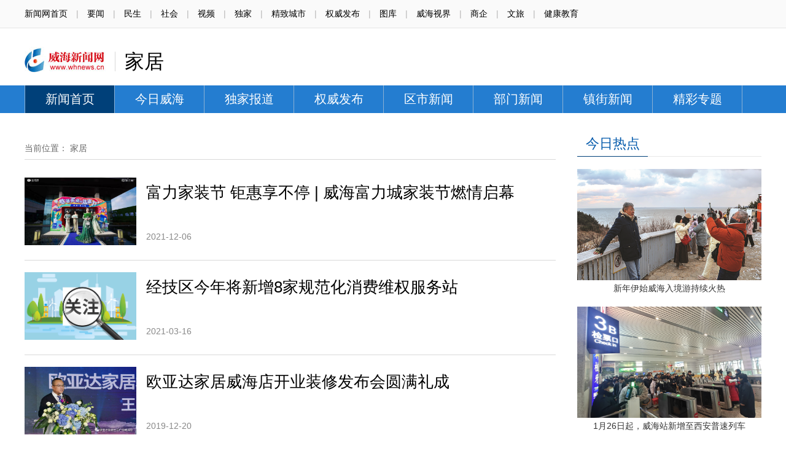

--- FILE ---
content_type: text/html
request_url: https://www.whnews.cn/news/node_13745.htm
body_size: 6107
content:
<!DOCTYPE html PUBLIC "-//W3C//DTD XHTML 1.0 Transitional//EN" "http://www.w3.org/TR/xhtml1/DTD/xhtml1-transitional.dtd">
<html xmlns="http://www.w3.org/1999/xhtml" xml:lang="en">
<head>
	<meta http-equiv="Content-Type" content="text/html;charset=UTF-8">
<meta name="Keywords" content="威海,威海新闻网,威海日报社，威海新闻,威海社会,威海民生，威海区域,蓝色威海,威海图片库,威海天气,威海教育,威海房产,威海人才,威海旅游,威海企业,威海金融,威海汽车,威海商圈,威海供求,威海便民,威海日报,威海晚报" />
<meta name="Description" content="威海新闻网是由威海市人民政府新闻办公室与威海日报社联合主办，依托《威海日报》《威海晚报》的本地新闻资源，拥有最受威海人喜爱的门户社区，打造最受威海人关注的原创活动，是威海人气最旺的综合性网站，是威海地区最大的网上新闻发布、资讯服务中心和威海市外宣传工作的主要窗口。 
" />
	<title>威海新闻网--家居</title>
	<link rel="stylesheet" href="data/14764.files/reset.css" />
	<link rel="stylesheet" href="data/14764.files/page4.css" />
</head>
<body>
	<!-- ------------------------ -- 头  部 -- ------------------------ -->
	<div id="header">
		<div class="header-wrap w1200">
          			<a href="https://www.whnews.cn/" target="_blank">新闻网首页</a>
			<span>|</span>
			<a href="https://www.whnews.cn/news/node_13444.htm" target="_blank">要闻</a>
			<span>|</span>
			<a href="https://www.whnews.cn/news/node_27446.htm" target="_blank">民生</a>
			<span>|</span>
			<a href="https://www.whnews.cn/news/node_14126.htm" target="_blank">社会</a>
			<span>|</span>
			<a href="https://www.whnews.cn/news/node_32485.htm" target="_blank">视频</a>
			<span>|</span>
			<a href="https://www.whnews.cn/news/node_31364.htm" target="_blank">独家</a>
			<span>|</span>
			<a href="https://www.whnews.cn/news/node_32484.htm" target="_blank">精致城市</a>
			<span>|</span>
			<a href="https://www.whnews.cn/2013news/node_19524.htm" target="_blank">权威发布</a>
			<span>|</span>
			<a href="http://photo.whnews.cn/" target="_blank">图库</a>
			<span>|</span>
			<a href="https://www.whnews.cn/news/node_31524.htm" target="_blank">威海视界</a>
			<span>|</span>
			<a href="https://www.whnews.cn/news/node_27589.htm" target="_blank">商企</a>
			<span>|</span>
			<a href="https://www.whnews.cn/news/node_27586.htm" target="_blank">文旅</a>
			<span>|</span>
			<a href="https://www.whnews.cn/news/node_20771.htm" target="_blank">健康教育</a>

		</div>
	</div>
	<!-- ------------------------ -- 头部 end -- ------------------------ -->



	<!-- ------------------------ -- logo + 标题 -- ------------------------ -->
	<div id="logo-box" class="w1200 clear">
		<a id="logo" class="fl" href="https://www.whnews.cn/" target="_blank">
			<img style="width:132px;" src="../wh_public/xuxu/19home/logo2.jpg" alt="" />		</a>
		<h1 class="fl">
		  家居
		</h1>
	  <!-- ------------------------ -- <div class="route fl">
			<a href="">首页</a> > <a href="">今日威海</a>
		</div> -- ------------------------ -->
	</div>
	<!-- ------------------------ -- logo + 路由 end -- ------------------------ -->





	<!-- ########################### 二级菜单 #######################-->
	<div id="nav">
		<div class="w1200">                                  
			<a href="http://www.whnews.cn" target="_blank" class="active">新闻首页</a>
<a href="http://www.whnews.cn/news/node_13444.htm" target="_blank">今日威海</a>
<a href="http://www.whnews.cn/news/node_31364.htm" target="_blank">独家报道</a>
<a href="http://www.whnews.cn/2013news/node_19524.htm" target="_blank">权威发布</a>
<a href="http://www.whnews.cn/news/node_14064.htm" target="_blank">区市新闻</a>
<a href="http://www.whnews.cn/news/node_27607.htm" target="_blank">部门新闻</a>
<a href="http://www.whnews.cn/news/node_27606.htm" target="_blank">镇街新闻</a>
<a href="https://www.whnews.cn/news/node_14052.htm" target="_blank">精彩专题</a>

		</div>
	</div>
	<!-- ########################### end 二级菜单 #######################-->
	
    
    
	<!-- ------------------------ -- 详情 -- ------------------------ -->
	<div id="detail" class="w1200 mt30 clear">

		<!-- ------------------------ -- 详情 左侧 -- ------------------------ -->
		<div class="detail-left fl">

			<!-- ------------------------ -- 当前位置 -- ------------------------ -->
			<div class="mt10">
				<div class="page-msg pt0">
					当前位置：
					  <a href="node_13745.htm"  target="_blank"  class="">家居</a>
				</div>
		  </div>
			<!-- ------------------------ -- 当前位置 end -- ------------------------ -->

			<!-- ------------------------ -- 列表 -- ------------------------ -->
			<div class="rec-read">
				<div class="rec-read-list">
					<div id="list_liu" ><!-- id=号list_liu、list_liu2、list_liu3 采集调用-专用-->
					  <ul>    <li>        <div class="clear">            <a href="node/2021-12/06/content_7204616.htm" target="_blank"><img src="data/attachement/png/site2/20211206/e454e89cef102317fe662b.png" border="0" class="fl"></a>	    <div class="fl list_liu2">                <h3><a href="node/2021-12/06/content_7204616.htm" target="_blank" style="color:#000000;">富力家装节 钜惠享不停 | 威海富力城家装节燃情启幕</a></h3>	        <div class="rec-read-msg list_liu3">			<span>2021-12-06</span>		</div>	    </div>      </div>    </li>    <li>        <div class="clear">            <a href="https://www.whnews.cn/news/node/2021-03/16/content_7168221.htm" target="_blank"><img src="data/attachement/png/site2/20210609/e454e89cef10222a723448.png" border="0" class="fl"></a>	    <div class="fl list_liu2">                <h3><a href="https://www.whnews.cn/news/node/2021-03/16/content_7168221.htm" target="_blank" style="color:#000000;">经技区今年将新增8家规范化消费维权服务站</a></h3>	        <div class="rec-read-msg list_liu3">			<span>2021-03-16</span>		</div>	    </div>      </div>    </li>    <li>        <div class="clear">            <a href="node/2019-12/20/content_7116099.htm" target="_blank"><img src="data/attachement/jpg/site2/20191220/8cec4b9508861f670ce70d.jpg" border="0" class="fl"></a>	    <div class="fl list_liu2">                <h3><a href="node/2019-12/20/content_7116099.htm" target="_blank" style="color:#000000;">欧亚达家居威海店开业装修发布会圆满礼成</a></h3>	        <div class="rec-read-msg list_liu3">			<span>2019-12-20</span>		</div>	    </div>      </div>    </li>    <li>        <div class="clear">            <a href="node/2019-12/12/content_7115417.htm" target="_blank"><img src="data/attachement/jpg/site2/20191212/8cec4b9508861f5c7e0d03.jpg" border="0" class="fl"></a>	    <div class="fl list_liu2">                <h3><a href="node/2019-12/12/content_7115417.htm" target="_blank" style="color:#000000;">红星·星艺佳威海商场开业</a></h3>	        <div class="rec-read-msg list_liu3">			<span>2019-12-12</span>		</div>	    </div>      </div>    </li>    <li>        <div class="clear">            <a href="node/2019-12/05/content_7114795.htm" target="_blank"><img src="data/attachement/png/site2/20191205/8cec4b94fed51f52c09b06.png" border="0" class="fl"></a>	    <div class="fl list_liu2">                <h3><a href="node/2019-12/05/content_7114795.htm" target="_blank" style="color:#000000;">苏宁生活广场重装开业 打造场景消费新风尚</a></h3>	        <div class="rec-read-msg list_liu3">			<span>2019-12-05</span>		</div>	    </div>      </div>    </li>    <li>        <div class="clear">            <a href="node/2019-11/08/content_7111829.htm" target="_blank"><img src="data/attachement/png/site2/20191108/8cec4b962a621f2f0b263e.png" border="0" class="fl"></a>	    <div class="fl list_liu2">                <h3><a href="node/2019-11/08/content_7111829.htm" target="_blank" style="color:#000000;">市房协家居建材装饰分会举办跨行业联谊交流会</a></h3>	        <div class="rec-read-msg list_liu3">			<span>2019-11-08</span>		</div>	    </div>      </div>    </li>    <li>        <div class="clear">            <a href="node/2019-05/30/content_7078394.htm" target="_blank"><img src="data/attachement/jpg/site2/20191115/448a5b692af91f385c3508.jpg" border="0" class="fl"></a>	    <div class="fl list_liu2">                <h3><a href="node/2019-05/30/content_7078394.htm" target="_blank" style="color:#000000;">威海首届智能家装博览会明日开幕</a></h3>	        <div class="rec-read-msg list_liu3">			<span>2019-05-30</span>		</div>	    </div>      </div>    </li>    <li>        <div class="clear">            <a href="node/2019-05/13/content_7073855.htm" target="_blank"><img src="data/attachement/png/site2/20190513/6c626d998edb1e4308f80a.png" border="0" class="fl"></a>	    <div class="fl list_liu2">                <h3><a href="node/2019-05/13/content_7073855.htm" target="_blank" style="color:#000000;">红星美凯龙2019（威海）战略发布</a></h3>	        <div class="rec-read-msg list_liu3">			<span>2019-05-13</span>		</div>	    </div>      </div>    </li>    <li>        <div class="clear">            <a href="node/2019-04/18/content_7067784.htm" target="_blank"><img src="data/attachement/jpg/site2/20191115/448a5b692af91f385c700a.jpg" border="0" class="fl"></a>	    <div class="fl list_liu2">                <h3><a href="node/2019-04/18/content_7067784.htm" target="_blank" style="color:#000000;">威海首届智能家装博览会将于5月31日盛大启幕</a></h3>	        <div class="rec-read-msg list_liu3">			<span>2019-04-18</span>		</div>	    </div>      </div>    </li>    <li>        <div class="clear">            <a href="node/2019-01/03/content_7051294.htm" target="_blank"><img src="data/attachement/jpg/site2/20190103/c81f661f64111d980afc22.jpg" border="0" class="fl"></a>	    <div class="fl list_liu2">                <h3><a href="node/2019-01/03/content_7051294.htm" target="_blank" style="color:#000000;">全球家居智慧营销平台助力红星美凯龙 元旦大卖32亿</a></h3>	        <div class="rec-read-msg list_liu3">			<span>2019-01-03</span>		</div>	    </div>      </div>    </li>    <li>        <div class="clear">            <a href="node/2018-05/22/content_6988938.htm" target="_blank"><img src="data/attachement/jpg/site2/20180522/c81f661f64111c6dc42f06.jpg" border="0" class="fl"></a>	    <div class="fl list_liu2">                <h3><a href="node/2018-05/22/content_6988938.htm" target="_blank" style="color:#000000;">红星·欧丽洛雅(威海)全球招商发布会圆满落幕</a></h3>	        <div class="rec-read-msg list_liu3">			<span>2018-05-22</span>		</div>	    </div>      </div>    </li>    <li>        <div class="clear">            <a href="node/2018-05/10/content_6985960.htm" target="_blank"><img src="data/attachement/jpg/site2/20191115/448a5b692af91f385cdc0f.jpg" border="0" class="fl"></a>	    <div class="fl list_liu2">                <h3><a href="node/2018-05/10/content_6985960.htm" target="_blank" style="color:#000000;">"美乐家居杯"2018威海金牌家装设计大赛启幕</a></h3>	        <div class="rec-read-msg list_liu3">			<span>2018-05-10</span>		</div>	    </div>      </div>    </li>    <li>        <div class="clear">            <a href="node/2018-04/17/content_6979020.htm" target="_blank"><img src="data/attachement/jpg/site2/20191115/448a5b692af91f385d2410.jpg" border="0" class="fl"></a>	    <div class="fl list_liu2">                <h3><a href="node/2018-04/17/content_6979020.htm" target="_blank" style="color:#000000;">独特韵味家装风格，从新中式客厅开始</a></h3>	        <div class="rec-read-msg list_liu3">			<span>2018-04-17</span>		</div>	    </div>      </div>    </li>    <li>        <div class="clear">            <a href="node/2018-03/20/content_6971234.htm" target="_blank"><img src="data/attachement/jpg/site2/20191115/448a5b692af91f385e5214.jpg" border="0" class="fl"></a>	    <div class="fl list_liu2">                <h3><a href="node/2018-03/20/content_6971234.htm" target="_blank" style="color:#000000;">威海家装小户型装修攻略 打造不一样的空间格局</a></h3>	        <div class="rec-read-msg list_liu3">			<span>2018-03-20</span>		</div>	    </div>      </div>    </li>    <li>        <div class="clear">            <a href="node/2018-03/08/content_6967894.htm" target="_blank"><img src="data/attachement/jpg/site2/20191115/448a5b692af91f385ea815.jpg" border="0" class="fl"></a>	    <div class="fl list_liu2">                <h3><a href="node/2018-03/08/content_6967894.htm" target="_blank" style="color:#000000;">“3·15”家居促销预热战打响</a></h3>	        <div class="rec-read-msg list_liu3">			<span>2018-03-08</span>		</div>	    </div>      </div>    </li></ul><div id="displaypagenum" totalcount="2" currentpage="1"><p><center> <span>1</span> <a href=node_13745_2.htm>2</a> <a href=node_13745_2.htm>下一页</a> <span></span></center></p></div><script language="javascript">function turnpage(page){  document.all("div_currpage").innerHTML = document.all("div_page_roll"+page).innerHTML;}</script>
					</div>
				  <!-- end id="list_liu" 采集调用-专用-->					
			  </div>
	      </div>
			<!-- ------------------------ -- 列表 end -- ------------------------ -->

		</div>
		<!-- ------------------------ -- 详情 左侧 end -- ------------------------ -->

		<!-- ------------------------ -- 右侧公共广告 -- ------------------------ -->
		<div class="fr">
			<!--  广告位3   -->
			<!--
<div>
    <a href="#" target="_blank"><img src="http://www.whnews.cn/wh_pb/20190312_netpx_tonglan.jpg" width="300px" height="250px;" alt=""  atremote="1" ></a>			
</div>
<div class="mt20" ></div>
-->
			<!-- end  广告位3   -->

			<!-- ------------------------ -- 今日热点 -- ------------------------ -->
			<meta http-equiv="Content-Type" content="text/html;charset=UTF-8">
<style>
.today-hot{
	/*margin-top: 30px;*/
}
.today-hot .clear{
	height: 40px;
    border-bottom: 1px solid #e7e7e7;
}
.today-hot h2{
    width: 115px;
    font-size: 22px;
    color: #0259ab;
    line-height: 40px;
    text-align: center;
    border-bottom: 1px solid #004079;
}
.today-hot img{
	width: 300px;
}
.today-hot li{
	padding-top: 20px;
}
.today-hot-title2{
	width:300px; text-align:center;
	margin-top: 5px;
	font-size: 14px;
	color: #333;
}

</style>

 		    <div class="today-hot">
				<div class="clear">
				  <h2 class="fl" >今日热点</h2>
					<!--<a class="more fr" href="">更多</a>-->
				</div>
<!--幻灯 3条-->
<ul><a href="http://www.whnews.cn/news/node/2026-01/23/content_7377493.htm" target="_blank" atremote="1">	<li>                <img src="http://www.whnews.cn/news/data/attachement/png/site2/20260123/00155d0001052add0a6c1b.png" border="0" atremote="1" width="300px" height="181px;" >		<div class="today-hot-title2">新年伊始威海入境游持续火热</div>	</li></a><a href="http://www.whnews.cn/news/node/2026-01/22/content_7377444.htm" target="_blank" atremote="1">	<li>                <img src="http://www.whnews.cn/news/data/attachement/jpg/site2/20260122/00155d0001052adbc53550.jpg" border="0" atremote="1" width="300px" height="181px;" >		<div class="today-hot-title2">1月26日起，威海站新增至西安普速列车</div>	</li></a><a href="http://www.whnews.cn/news/node/2026-01/20/content_7377259.htm" target="_blank" atremote="1">	<li>                <img src="http://www.whnews.cn/news/data/attachement/jpg/site2/20260120/00155d0001052ad91b7d37.jpg" border="0" atremote="1" width="300px" height="181px;" >		<div class="today-hot-title2">冬游威海 情满山海丨威海上演现实版“冰河世纪”</div>	</li></a></ul>



<!--独家1条-->
<ul><a href="https://mp.weixin.qq.com/s/C2-jr_lGeNjhb6gG3clsNQ" target="_blank" atremote="1">	<li>                <img src="http://www.whnews.cn/news/data/attachement/jpg/site2/20260120/00155d0001052ad9240d40.jpg" border="0" atremote="1" width="300px" height="181px;">		<div class="today-hot-title2">落雪的那香海，是冬日路过人间的情书</div>	</li></a></ul>

<!--威海视 界1条-->
<ul><a href="https://mp.weixin.qq.com/s/rTBVpXM09hDcRO_G3DRhPA" target="_blank" atremote="1">	<li>                <img src="http://www.whnews.cn/news/data/attachement/jpg/site2/20251224/00155d0001052ab593cc48.jpg" border="0" atremote="1" width="300px" height="181px;">		<div class="today-hot-title2">「图游威海」的秋日邀约：游遍传统村落，做最会玩的行家</div>	</li></a><a href="https://mp.weixin.qq.com/s/I5DoV8Kejl93FS6w1Nk9dA" target="_blank" atremote="1">	<li>                <img src="http://www.whnews.cn/news/data/attachement/jpg/site2/20251224/00155d0001052ab592e946.jpg" border="0" atremote="1" width="300px" height="181px;">		<div class="today-hot-title2">千里山海皆画卷 一城同心赴未来</div>	</li></a></ul>
 		    </div>

		  <!-- ------------------------ -- 今日热点 end -- ------------------------ -->
		</div>
		<!-- ------------------------ -- 右侧公共广告 -- ------------------------ -->
	</div>
	<!-- ------------------------ -- 详情 end -- ------------------------ -->
	
	<!-- ############### 底部 ###################### -->
		<div id="footer">
		<div class="footer-nav">
			<div class="w1200">
				<a href="https://www.whnews.cn/sitemap.xml" target="_blank" style=" display:none;">sitemap地图</a>
				<a href="https://www.whnews.cn/news/node/2013-08/01/content_5761279.htm" target="_blank" >网站简介</a>|
                <a href="https://www.whnews.cn/news/node/2013-08/01/content_5761278.htm" target="_blank">文明上网</a>|
                <a href="https://www.whnews.cn/news/node/2013-08/01/content_5761274.htm" target="_blank">管理规定</a>|
                <a href="https://www.whnews.cn/news/node/2013-08/01/content_5761273.htm" target="_blank">广告服务</a>|
                <a href="https://www.whnews.cn/news/node/2017-10/18/content_6930461.htm" target="_blank">联系我们</a>|
                <a href="https://www.whnews.cn/news/node/2017-10/18/content_6930457.htm" target="_blank">免责声明</a>
			</div>
		</div>
		<div class="footer-box">
			<div class="footer-box-wrap">
				<div>威海市新闻传媒中心版权所有</div>
				<div>违法和不良信息举报邮箱：whxww704@163.com  &nbsp;&nbsp;违法和不良信息举报电话：0631-5809739</div>
				<div>
					互联网新闻信息服务许可证：37120240008　增值电信业务许可证：鲁B2-20140041　
					<a href="http://beian.miit.gov.cn" style="color:#666666;" target="_blank">鲁ICP备18039776号</a>　
					<a target="_blank" href="http://www.beian.gov.cn/portal/registerSystemInfo?recordcode=37100002001422" style="display:inline-block;text-decoration:none; color:#666666; line-height:25px; height:25px;"><img src="http://www.whnews.cn/inc/statice/beian.png" width="20" height="20" border="0" align="absmiddle">鲁公网安备37100002001422号</a>
				</div>
				<div>内容联系/业务洽谈：0631-5191185</div>
			</div>
			<div>
				<table border="0" align="center">
				    <tbody>
				        <tr>
				            <td width="150" align="center">
				                <a href="http://www.cyberpolice.cn" target="_blank">
				                    <img src="https://www.whnews.cn/inc/statice/images//footer1.jpg" width="138" height="53" border="0"></a>
				            </td>
				            <td width="150" align="center">
				                <a href="http://218.56.14.20:802/ShowResult.asp?sn=37100021080006" target="_blank">
				                    <img src="https://www.whnews.cn/inc/statice/images//footer2.jpg" width="138" height="53" border="0"></a>
				            </td>
				            <td width="150" align="center">
				                <a href="#" target="_blank">
				                    <img src="https://www.whnews.cn/inc/statice/images//footer3.jpg" width="138" height="53" border="0"></a>
				            </td>
				            <td width="150" align="center">
				                <a href="https://www.12377.cn/" target="_blank">
				                    <img src="https://www.whnews.cn/inc/statice/images//footer4.jpg" width="138" height="53" border="0"></a>
				            </td>
				            <td width="150" align="center">
				                <a href="http://www.sdjubao.cn/" target="_blank">
				                    <img src="https://www.whnews.cn/inc/statice/images//footer5.jpg" width="138" height="53" border="0"></a>
				            </td>
				        </tr>
				    </tbody>
				</table>
			</div>

		</div>
	</div>
    <!--微信分享-->
<script src="https://www.whnews.cn/wh_public/xuxu/shipin/jquery.js"></script>
 <script src="https://res.wx.qq.com/open/js/jweixin-1.4.0.js"></script>
 <script src="https://hi.hiweihai.net/htmlinc/wx_share/wx_share_for_whnews.js"></script>	
	<!--  ###################### 底部 end  ###################### -->


    <!-- 统计 -->
<script>
    var _hmt = _hmt || [];
    (function() {
      var hm = document.createElement("script");
      hm.src = "https://hm.baidu.com/hm.js?efb603930ae3b22c79ae0e0c445ea7bd";
      var s = document.getElementsByTagName("script")[0]; 
      s.parentNode.insertBefore(hm, s);
    })();
    </script>
    <!-- end 统计 -->
    <!-- 用户自动推送begin -->
    <script>
	(function(){
		var bp = document.createElement('script');
		var curProtocol = window.location.protocol.split(':')[0];
		if (curProtocol === 'https') {
			bp.src = 'https://zz.bdstatic.com/linksubmit/push.js';
		}
		else {
			bp.src = 'http://push.zhanzhang.baidu.com/push.js';
		}
		var s = document.getElementsByTagName("script")[0];
		s.parentNode.insertBefore(bp, s);
	})();
	</script>
    <!-- post end-- -->

</body>
</html>

--- FILE ---
content_type: text/css
request_url: https://www.whnews.cn/news/data/14764.files/reset.css
body_size: 1135
content:
@charset "UTF-8";
/*rest*/
body,h1,h2,h3,h4,h5,h6,p,dl,dd,ul,ol,pre,form,input,textarea,th,td,select,article,aside,details,figcaption,figure,footer,header,hgroup,menu,nav,section{ margin:0; padding:0; font-size:100%; font-family:'Microsoft Yahei',Helvetica,Arial; }
body { word-wrap:break-word; } /* 长单词换到下一行 */
h1,h2,h3,h4,h5,h6{ font-weight:normal }
address,em,strong,th{ font-style:normal;font-weight:normal }
i{ font-style:normal; }
table{ border-collapse:collapse; font-size:100%; }
ol,ul{list-style:none}
img{ border:none;vertical-align:top; }
a{ text-decoration:none; }
a:hover{ text-decoration:none; }
a:focus{ outline:0; }
textarea{ resize:none;overflow:auto; }
textarea,input{ background:none;-webkit-border-radius:0;-moz-border-radius:0;border-radius:0;-webkit-appearance:normal; }
input[type=password] {-webkit-text-security:disc;}
input, select, textarea{ outline:none; }
/* ios 中 点击a、input 或 js定义的可点击元素，会出现一个半透明的灰色背景，设置设置透明度可禁用 */
a,input{-webkit-tap-highlight-color:rgba(0,0,0,0);} /* 并对js定义的点击元素单独进行设置 */

/* 解决旧版本Chrome中input获得焦点后的黄色背景 */
input:-webkit-autofill {-webkit-box-shadow: 0 0 0px 1000px #fff inset;} /* 背景想要的颜色 替换 #fff  */
/* end reset */



/*浮动*/
.fl{ float:left; }
.fr{ float:right; }
.clear:after,
.clear:before{ content: "";display: table; }
.clear:after{ clear: both; }
.clear{ *zoom:1; }


.w1200_center{
	margin: 0 auto;
	width: 1200px;
}
.w1200{
	margin: 0 auto;
	width: 1200px;
}
.mt10{
	margin-top: 10px;
}
.ml10{
	margin-left: 10px;
}
.ml30{
	margin-left: 30px;
}
.mt15{
	margin-top: 15px;
}
.mt20{
	margin-top: 20px;
}
.mt30{
	margin-top: 30px;
}
.mt25{
	margin-top: 25px;
}
.mr20{
	margin-right: 20px;
}
.textindent2em{
	text-indent: 2em;
}
























--- FILE ---
content_type: text/css
request_url: https://www.whnews.cn/news/data/14764.files/page4.css
body_size: 1345
content:
body, html{
	min-width: 1240px;
}
#header{
	height: 45px;
	line-height: 45px;
	font-size: 14px;
	border-bottom: 1px solid #e5e5e5;
	background: #fafafa;
}
#header a{
	color: #000;
}
#header span{
	padding: 0 10px;
	color: #b5b4b4;
}
.ad-w1200{
	width: 1200px;
	height: 60px;
}
.ad-w865{
	width: 865px;
	height: 60px;
}
.ad-w300{
	width: 300px;
	height: 250px;
}
.page-msg{
	border-bottom: 1px solid #d9d9d9;
}
p{
	padding-top: 20px;
    color: #333;
    font-size: 14px;
    line-height: 36px;
}
#logo-box{
	margin-top: 30px;
	margin-bottom: 20px;
}
#logo-box h1{
	margin: 8px 0 0 15px;
	padding-left: 15px;
	font-size: 32px;
	color: #010101;
	line-height: 32px;
	border-left: 1px solid #d9d9d9;
}
#nav{
	font-size: 0;
	background: #247dd0;
}
#nav a{
	display: inline-block;
	width: 145px;
	text-align: center;
	line-height: 45px;
	color: #fff;
	font-size: 20px;
	border-left: 1px solid #8bb1d4;
}
#nav a:last-of-type{
	border-right: 1px solid #8bb1d4;
}
#nav a.active{
	background: #004079;
}
#detail{
	padding-bottom: 50px;
}

.route{
	margin: 6px 0 0 15px;
	padding-left: 15px;
	height: 26px;
	line-height: 26px;
	border-left: 1px solid #d9d9d9;
}
.route, .route a{
	color: #636363;
	font-size: 14px;
}
.page-title{
	font-size: 36px;
	line-height: 60px;
}
.page-msg{
	margin-bottom: 10px;
	padding-top: 25px;
	font-size: 14px;
	color: #888;
	line-height: 35px;
}
.page-msg, .page-msg a{
	font-size: 14px;
	color: #696969;
}
.detail-left{
	width: 865px;
	/*padding-bottom: 90px;*/
}
#content{
	padding: 30px 0 50px;
}
.rec-read-header h2{
	width: 115px;
	font-size: 22px;
	color: #0259ab;
	line-height: 40px;
	text-align: center;
	border-bottom: 1px solid #004079;
}
.rec-read-header{
	height: 40px;
	border-bottom: 1px solid #e7e7e7;
}
.more{
	padding: 12px 25px 0 0;
	color: #666;
	font-size: 12px;
	line-height: 28px;
	text-align: center;
}
.rec-read-list li{
	padding: 19px 0 24px 0;
	border-bottom: 1px solid #d9d9d9;
}
.rec-read-list img{
	margin-right: 16px; width:182px; height:110px;
}
.rec-read-list h3{
	padding: 8px 0 10px;
	width: 650px;
	height: 70px;
	color: #000;
	font-size: 26px;
	line-height: 32px;
}
.rec-read-msg{
    font-size: 14px;
    color: #888;
}
.rec-read-msg span{
	margin-right: 25px;
}
#displaypagenum center a{
	color: #666;
}
#displaypagenum center a:hover{
	text-decoration: underline;
}

.today-hot{
	/*margin-top: 30px;*/
	width: 300px;
}
.today-hot .clear{
	height: 40px;
    border-bottom: 1px solid #e7e7e7;
}
.today-hot h2{
    width: 115px;
    font-size: 22px;
    color: #0259ab;
    line-height: 40px;
    text-align: center;
    border-bottom: 1px solid #004079;
}
.today-hot img{
	width: 300px;
}
.today-hot li{
	padding-top: 20px;
}
.today-hot-title{
	margin-top: 5px;
	font-size: 14px;
	color: #333;
	text-align: center;
}
#footer{
	padding-bottom: 20px;
}
.footer-nav{
	height: 50px;
	text-align: center;
	line-height: 50px;
	color: #fff;
	background: #1d71b7;
}
.footer-nav a{
	display: inline-block;
	width: 125px;
	font-size: 16px;
	color: #fff;
}
.footer-box{
	text-align: center;
	font-size: 12px;
	line-height: 26px;
}
.footer-box-wrap{
	padding: 25px 0;
}

.bdshare-button-style2-32 a{
	width: 35px !important;
	height: 35px !important;
}

.cir-btn .icon3{ background-image:url(share1.gif)!important;    background-position: 0 0px !important; }
.cir-btn .icon4{ background-image:url(share2.gif)!important;    background-position: 0 0px !important; }
.cir-btn .icon5{ background-image:url(share3.gif)!important;    background-position: 0 0px !important; }
.cir-btn .icon6{ background-image:url(share4.gif)!important;    background-position: 0 0px !important; }
.cir-btn .icon7{ background-image:url(share5.gif)!important;    background-position: 0 0px !important; }

.cir-btn .icon3:hover{ background-image:url(share1b.gif)!important;    background-position: 0 0px !important;}
.cir-btn .icon4:hover{ background-image:url(share2b.gif)!important;    background-position: 0 0px !important; }
.cir-btn .icon5:hover{ background-image:url(share3b.gif)!important;    background-position: 0 0px !important; }
.cir-btn .icon6:hover{ background-image:url(share4b.gif)!important;    background-position: 0 0px !important; }
.cir-btn .icon7:hover{ background-image:url(share5b.gif)!important;    background-position: 0 0px !important; }

.paging{
	padding-top: 65px;
}
.paging a{
    text-decoration: none;
    color: #333333;
    font-size: 14px;
    line-height: 26px;
}
.page-msg.pt0{
    padding-top: 0px;
}


















